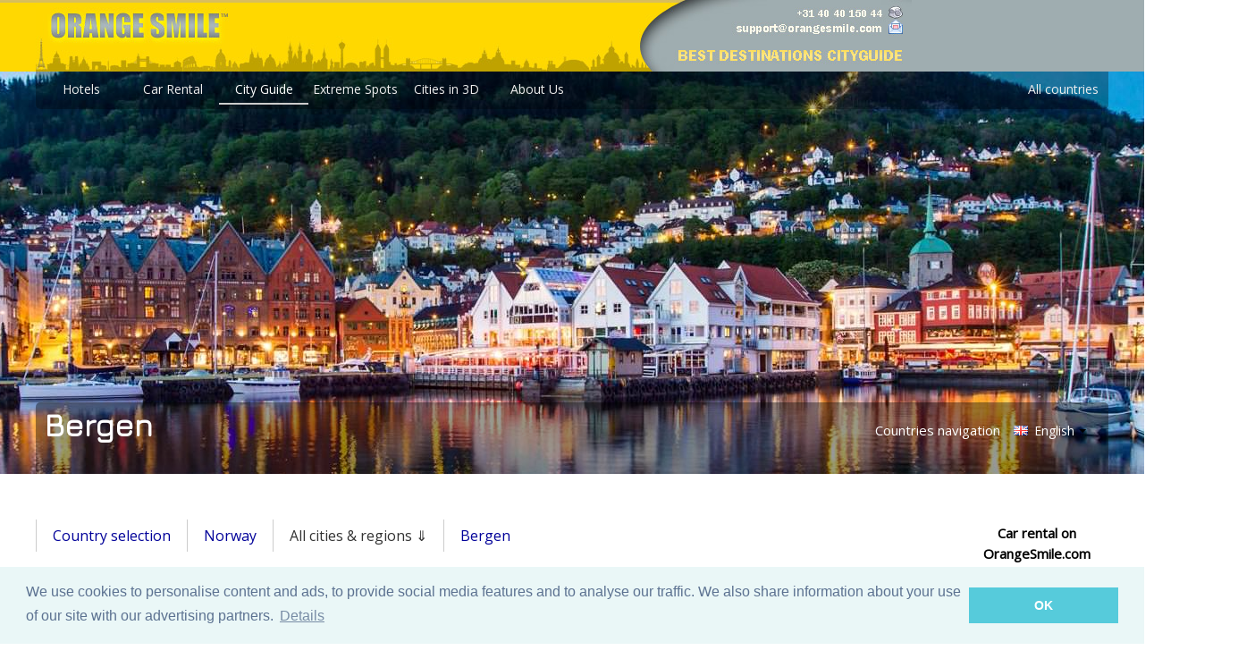

--- FILE ---
content_type: text/html; charset=UTF-8
request_url: https://www.orangesmile.com/travelguide/bergen/traditions--252873.htm
body_size: 16399
content:
<!DOCTYPE html>
<html lang='en'>
<head>
	<meta charset='utf-8'>
	<meta http-equiv='content-language' content='en' />
	  
	  <title>Traditions, Festivals &amp; Events in Bergen | Habits, Mentality and Lifestyle of Locals</title>
	  
	  <meta name='description' content="Authentic colors of fascinating Bergen - traditions, mentality and way of living. Guide to the local festivals, cultural events and festivities. Discover the unique traditions, interesting habits and behaviour of Bergen residents, attitude to the world and to tourists in Norway. Comprehensive travel guide - Bergen on OrangeSmile.com" />
	  
	  <meta name='keywords' content="Bergen, Norway, Traditions, lifestyle, residents, festivals, events, habits, lifestyle, tourists, mentality, festivities, tourism, guide, tour, cityguide" />
	  
	<link rel='alternate' media='only screen and (max-width: 640px)' href='https://m.orangesmile.com/travelguide/bergen/traditions--252873.htm' />
	<link rel='canonical' href='https://www.orangesmile.com/travelguide/bergen/traditions--252873.htm' />
	
	<link rel='stylesheet' type='text/css' href='//fonts.googleapis.com/css?family=Open+Sans|Average|Courgette|Jura' />
	<link rel='stylesheet' type='text/css' href='../css/style_2017.css' />
	<link rel='stylesheet' type='text/css' href='//www.orangesmile.com/tmp/lightbox2/src/css/lightbox.css' />
	<link rel='stylesheet' type='text/css' href='//www.orangesmile.com/tmp/lang-switcher/css/polyglot-language-switcher-3.css' /> 
	
	<link rel='stylesheet' type='text/css' href='//www.orangesmile.com/js/wowslider/city_full_900_500_90_synch_carousel_effect/engine1/style.css' />
	<link rel='stylesheet' type='text/css' href='//www.orangesmile.com/js/wowslider/style_long.css' />
	
	<style>
.wall { 
	background: url(//www.orangesmile.com/img/top_generic_fullscr.jpg) repeat-x center top, url(//www.orangesmile.com/common/img_panorama_1920/no-bergen.jpg) no-repeat center 80px, url(//www.orangesmile.com/img/gray_stripe_background.jpg) repeat-x center 80px;   
	filter: progid:DXImageTransform.Microsoft.AlphaImageLoader(src='.//www.orangesmile.com/common/img_panorama_1920/no-bergen.jpg', sizingMethod='scale');
	background-attachment: scroll; 
}	
	</style>
	
	
<style type='text/css'>
  	#ui-datepicker-div{
		display:none;
	}
</style>

<script src='//www.orangesmile.com/js/lazysizes.min.js' async></script>
 
	
</head>

<body class='wall' onload='retrieveCookie()' > 
	
	<div id='wrap'>
		
		
		<div id='header-section'>
          	<a href='//www.orangesmile.com/travelguide/'><img id='header-background-right' width='650' height='80' src='//www.orangesmile.com/img/top_generic_2011.jpg' alt='OrangeSmile Tours'/></a>		
          	<a href='//www.orangesmile.com/travelguide/'><img id='header-background-right' width='330' height='80' src='//www.orangesmile.com/img/top_local_guide_en_2011.jpg' alt='Best destinations around the world - Travel Guide'/></a>
		</div>
		
		<div id='menu'>
			<ul>
				<li><a href='https://www.orangesmile.com/'>Hotels</a></li>
				<li><a href='https://www.orangesmile.com/carrental/'>Car Rental</a></li>		
				<li><a href='https://www.orangesmile.com/travelguide/' class='selected'>City Guide</a></li>
				<li><a href='https://www.orangesmile.com/extreme/en/'>Extreme Spots</a></li>
				<li><a href='https://www.orangesmile.com/flyover/en/'>Cities in 3D</a></li>
				<li><a href='https://www.orangesmile.com/booking/en/about_us.htm'>About Us</a></li> 
				
				<li style='float:right'><a href='https://www.orangesmile.com/travelguide/country_navigation.htm'>All countries</a></li> 
			</ul>
		</div>
		<div class='cl-b'></div> 
		
		
		<div class='on-panorama'>
			<div class='title'>Bergen</div>
			<div class='links'>				
				<a href='../country_navigation.htm' class='link'>Countries navigation</a>				
				<div class='langs'>
					<div class='polyglot-language-switcher' data-grid-columns='1' data-anim-effect='slide' data-open-mode='click'> 
						<ul style='display:none'>
	
							<li><a href='index.htm' title='English (UK)' data-lang-id='en_UK' class='pls-selected-locale'><img src='//www.orangesmile.com/tmp/lang-switcher/images/flags/gb.png' alt='English'> English</a></li>
							<li><a href='//www.orangesmile.com/destinations/bergen/index.htm' title='Russian' data-lang-id='ru_RU' ><img src='//www.orangesmile.com/tmp/lang-switcher/images/flags/ru.png' alt='Russian'> Russian</a></li>
							<li><a href='//www.orangesmile.com/bestemmingen/bergen/index.htm' title='Dutch' data-lang-id='nl_NL' ><img src='//www.orangesmile.com/tmp/lang-switcher/images/flags/nl.png' alt='Netherlands'> Dutch</a></li>
							<li><a href='//www.orangesmile.com/reiseinfos/bergen/index.htm' title='German' data-lang-id='de_DE' ><img src='//www.orangesmile.com/tmp/lang-switcher/images/flags/de.png' alt='German'> German</a></li>
							<li><a href='//www.orangesmile.com/guia-turistica/bergen/index.htm' title='Spanish' data-lang-id='es_ES' ><img src='//www.orangesmile.com/tmp/lang-switcher/images/flags/es.png' alt='Spanish'> Spanish</a></li>
							<li><a href='//www.orangesmile.com/guide-touristique/bergen/index.htm' title='French' data-lang-id='fr_FR' ><img src='//www.orangesmile.com/tmp/lang-switcher/images/flags/fr.png' alt='French'> French</a></li>
							<li><a href='//www.orangesmile.com/gezirehberi/bergen/index.htm' title='Türkçe' data-lang-id='tr_TR'><img src='//www.orangesmile.com/tmp/lang-switcher/images/flags/tr.png' alt='Türkçe'> Türkçe</a></li>						
						</ul>
					</div>
				</div>
				<div class='cl-b'></div>				
			</div>
			<div class='cl-b'></div>
		</div>
	
		
		
		
		<div class='main'>
		
			<div id='contentwrapper'>
				
				<div id='horizontal_nav'>
					<ul>
						<li>
							<a href='../country_navigation.htm'>Country selection</a>
						</li>
						<li>
							<a href='../norway/index.htm'>Norway</a>						
						</li>
						<li>
							All cities &amp; regions &dArr;
							<ul>
								
								<li><a href='https://www.orangesmile.com/travelguide/alesund/index.htm'>Alesund</a></li>
								<li><a href='https://www.orangesmile.com/travelguide/bergen/index.htm'>Bergen</a></li>
								<li><a href='https://www.orangesmile.com/travelguide/larvik/index.htm'>Larvik</a></li>
								<li><a href='https://www.orangesmile.com/travelguide/lillehammer/index.htm'>Lillehammer</a></li>
								<li><a href='https://www.orangesmile.com/travelguide/molde/index.htm'>Molde</a></li>
								<li><a href='https://www.orangesmile.com/travelguide/oslo/index.htm'>Oslo</a></li>
								<li><a href='https://www.orangesmile.com/travelguide/tromso/index.htm'>Tromso</a></li>
								<li><a href='https://www.orangesmile.com/travelguide/trondheim/index.htm'>Trondheim</a></li>							</ul>
						</li>
						<li>
							<a href='index.htm'>Bergen</a>
						</li>
					</ul>
				</div>
				<div class='cl-b'></div>
	
				
				<div id='contentcolumn' align='justify'>
					
					<div class='left-menu-container'>
						<div class='navigation'>
						  <ul>
						  	
							<li><a href='index.htm'><img src='../../img/2017/icon_guide_32.png' class='lmenu-icon' /><span class='lmenu-text'>Guide to Bergen</span></a>
							
														
							
								<li><a href='familychildren--252873.htm'><img src='../../img/2017/icon_family_32.png' class='lmenu-icon' /><span class='lmenu-text'>Family trip with kids</span></a></li>
							
								<li><a href='exclusive--252873.htm'><img src='../../img/2017/icon_backpack_32.png' class='lmenu-icon' /><span class='lmenu-text'>Unusual weekend</span></a></li>
							
							 							
							
								<li><a href='culture--252873.htm'><img src='../../img/2017/icon_culture_32.png' class='lmenu-icon' /><span class='lmenu-text'>Culture: sights to visit</span></a></li>
							
								<li><a href='attractions--252873.htm'><img src='../../img/2017/icon_attractions_32.png' class='lmenu-icon' /><span class='lmenu-text'>Attractions &amp; nightlife</span></a></li>
							
								<li><a href='cuisine--252873.htm'><img src='../../img/2017/icon_kitchen_32.png' class='lmenu-icon' /><span class='lmenu-text'>Cuisine &amp; restaurants</span></a></li>
							
								<li><a href='traditions--252873.htm'><img src='../../img/2017/icon_costume_32.png' class='lmenu-icon' /><span class='lmenu-text'>Traditions &amp; lifestyle</span></a></li> 
							
							<li class='has-sub'><img src='../../img/2017/icon_3Dhotel_32.png' class='lmenu-icon' /><span class='lmenu-text'>Where to stay?</span>
							  <ul>
								<li><a href='stylishhotels--252873.htm'><span class='lmenu-text'>Stylish design-hotels</span></a></li>
								<li><a href='historyhotels--252873.htm'><span class='lmenu-text'>Hotels with history</span></a></li>
								<li><a href='luxhotels--252873.htm'><span class='lmenu-text'>Luxury accommodation</span></a></li>
								<li><a href='romantichotels--252873.htm'><span class='lmenu-text'>Romantic hotels</span></a></li>
							  </ul>
							</li>							
							
								<li><a href='shopping--252873.htm'><img src='../../img/2017/icon_shopping_32.png' class='lmenu-icon' /><span class='lmenu-text'>Shopping in Bergen</span></a></li>
							
								<li><a href='advices--252873.htm'><img src='../../img/2017/icon_advices_32.png' class='lmenu-icon' /><span class='lmenu-text'>Tips for tourists</span></a></li>
							
								<li><a href='weather-forecast.htm'><img src='../../img/2017/icon_thermometer_32.png' class='lmenu-icon' /><span class='lmenu-text'>Weather forecast</span></a></li>
							
								<li><a href='photo-gallery.htm'><img src='../../img/2017/icon_photocamera_32.png' class='lmenu-icon' /><span class='lmenu-text'>Photo gallery</span></a></li>
							
							
								<li><a href='high-resolution-maps.htm'><img src='../../img/2017/icon_map_32.png' class='lmenu-icon' /><span class='lmenu-text'>Maps of Bergen</span></a></li>
							
								<li><a href='interactive-map.htm'><img src='../../img/2017/icon_earthhands_32.png' class='lmenu-icon' /><span class='lmenu-text'>Interactive map</span></a></li>
							
							
								<li><a href='tram-map.htm'><img src='../../img/2017/icon_tram2_32.png' class='lmenu-icon' /><span class='lmenu-text'>Tram map</span></a></li>
							
								<li class='has-sub'><img src='../../img/2017/icon_roomkeys_32.png' class='lmenu-icon' /><span class='lmenu-text'>Check hotel prices</span>
									<ul>
										<li><a href='//www.orangesmile.com/booking/en/norway/bergen.htm'><span class='lmenu-text'>Hotels in Bergen</span></a></li>
										<li><a href='//www.orangesmile.com/booking/en/norway/bergen-apartments.htm'><span class='lmenu-text'>Apartments</span></a></li>
										<li><a href='//www.orangesmile.com/booking/en/norway/bergen-hostels.htm'><span class='lmenu-text'>Hostels</span></a></li>
										<li><a href='//www.orangesmile.com/booking/en/norway/bergen-guesthouses.htm'><span class='lmenu-text'>Guest houses</span></a></li>
										<li><a href='//www.orangesmile.com/booking/en/norway/bergen-family-hotels.htm'><span class='lmenu-text'>Family rooms</span></a></li>
										<li><a href='//www.orangesmile.com/booking/en/norway/bergen-hotels-budget.htm'><span class='lmenu-text'>Budget hotels</span></a></li>
										<li><a href='//www.orangesmile.com/booking/en/norway/bergen-hotels-luxury.htm'><span class='lmenu-text'>Luxurious hotels</span></a></li>
										<li><a href='//www.orangesmile.com/booking/en/norway/bergen-bed-and-breakfast.htm'><span class='lmenu-text'>Bed &amp; Breakfast</span></a></li>
									</ul>
								</li>
							
								<li><a href='//www.orangesmile.com/carrental/norway/bergen_hire.htm'><img src='../../img/2017/icon_carrental_32.png' class='lmenu-icon' /><span class='lmenu-text'>Car rental</span></a></li>
							
								<li><a href='//www.orangesmile.com/carrental/norway/bergen_limousine.htm'><img src='../../img/2017/icon_carrental_32.png' class='lmenu-icon' /><span class='lmenu-text'>Limousines</span></a></li>
						  </ul>
						</div> <!-- end navigation -->
						
						
						
						<div class='hotel-search'>
							<b>Hotel search in Bergen</b>
							<form name='frm' action='https://booking.com/searchresults.html' method='get'>
			
							<div class='search-form'>
								<div class='search-box'>
									<div class='search-main-form'>
										
										
										<input type='hidden' name='error_url' value='http://bookings.orangesmile.com/city/no/bergen.en.html?' /> 
										<input type='hidden' name='aid' value='7907948' />
										<input type='hidden' name='lang' value='en' />
										 
										<input type='hidden' name='city' id='destination_id' value='-252873' />
										<input name='ssai' value='1' type='hidden'>
										<input name='ssre' value='1' type='hidden'>    
										<input type='hidden' name='si' value='ai,co,ci,re' />
						
										<div> 
										   <div style='float:left'> 
												<div class='forms-header' id='letterpress'>Destination / Hotel</div>	
												<input type='text' class='input-text' name='hookup' id='cityname' value='Bergen' onChange='updateCitySearchFields()'/>									
												<br/>
												<br/>
											</div>			
											<div style='clear:both'></div>              
										</div>
		
										
										<div> 							
											<div class='forms-header' id='letterpress'>Select your dates</div>			
											<div style='margin-bottom:7px'>
												<input type='text' value='yyyy-mm-dd' id='checkin' class='input-text'  name='checkin' size='12'/>
											</div>
											<div>
												<input type='text' value='yyyy-mm-dd' id='checkout' class='input-text' name='checkout' size='12'/>
											</div>									
										</div> 
					
										<br/>
										<input class='search-button button blue' type='submit' value='SEARCH HOTELS' />
									</div>
								</div>		
							</div>
							</form>
						</div> <!-- end hotel-search -->
					</div> <!-- end left-menu-container -->		
	 		
	
					<div class='top-article'>
						<h1 align='center'>Colors of Bergen - traditions, festivals, mentality and lifestyle</h1>
	
						<div class='par-article'>
							<a href='photo-gallery.htm#55' target='_blank'><img src='../../common/img_cities_w300/bergen--252873-1.jpg' class='frame-shadow-rest-img left_photo' align='left' alt='Bergen HDR' title='Bergen HDR'/></a>
							Local residents are distinguished by very calm and balanced character. They are very patient and reasonable, and so they can even seem to be a bit slow to some visitors. The locals remain calm even in the most difficult situations, and for them it&#8217;s not common to raise voice even during quarrels. Honesty is a striking feature of the national character. Sellers in the local stores will never impose an unnecessary item to a buyer and will honestly say their opinion if some item doesn&#8217;t fit a potential buyer. Waiters in restaurants and cafes patiently tell their visitors about the peculiarities of all dishes they have and will surely advise the most delicious one. Bergen residents are very fond of traveling. This concerns people of absolutely all ages. Caring parents will certainly take children to a trip together with them, and retired people usually devote the biggest part of their free time to travelling. Probably, because of this fact the locals are very tolerant to visitors and are always ready to help them in case of trouble. <!--par end--><!--par end--> 
						</div>
				
						<div class='par-article'>
							
								<div align='left' class='outer-digest'>
									<div class='digest-header'>
										<a href='exclusive--252873.htm' target='_blank' class='noline'>Extraordinary weekend in Bergen - unusual places, services and attractions for travel gourmet</a>
									</div>
									<div class='small-text-city'>								
										 &hellip; <a href='exclusive--252873.htm' target='_blank' class='noline'><img src='../../img/2017/icon_next_16.png' class='lmenu-icon'/> Open</a>
									</div>
								</div>	
							 It should be also noted that the locals have great reverence and respect for older people. Even "informal" youth treats elderly people with respect, surprising many foreign visitors. You can talk to absolutely any subject with residents of Bergen. The only thing to remember during a conversation is not to show any disrespect for the royal family. Any awkward or ironic word can seriously offend the local residents. When local people meet each other, they usually greet by shaking hands. However, it needs to be mentioned that strong handshake is not accepted. Hugs are allowed between close friends or relatives only. <!--par end--><!--par end-->  
						</div>
				
						<div class='par-article'>
							<div align='left' class='outer-digest-graphics'>
								<script async src="//pagead2.googlesyndication.com/pagead/js/adsbygoogle.js"></script>
<!-- Digest graphics top 300x250 -->
<ins class="adsbygoogle"
     style="display:inline-block;width:300px;height:250px"
     data-ad-client="ca-pub-4850650950864871"
     data-ad-slot="2828978270"></ins>
<script>
(adsbygoogle = window.adsbygoogle || []).push({});
</script>							</div>
							 Residents of Bergen celebrate a large number of interesting national holidays. Independence Day, which is celebrated on May 17, is one of the most popular ones. On this day all main squares of the city host large festivals, theater performances and concerts. You can see cozy open-air cafes right in any step. Guests are offered to try various sweets and ice cream, but children are usually more attracted to colorful toy stores. According to one of the city&#8217;s old traditions high pillars are set on the main square. Numerous toys and souvenirs are tied to the top of these pillars. Anyone can climb up the pillar and choose a prize. During the whole day Bergen is full of colorful parades and processions. On this day the locals usually dress up in national costumes and have fun until late evening. Copyright www.orangesmile.com  
						</div>
				
						<div class='par-article'>
							
								<div align='left' class='outer-digest'>
									<div class='digest-header'>
										<a href='stylishhotels--252873.htm' target='_blank' class='noline'>Bergen design-hotels for stylish travellers</a>
									</div>
									<div class='small-text-city'>								
										One of the most stylish aparthotels of Bergen, InCity Hotel & Apartments, is situated close to the National Theatre. The rooms are elegantly furnished with dark wood pieces. Drapery of &hellip; <a href='stylishhotels--252873.htm' target='_blank' class='noline'><img src='../../img/2017/icon_next_16.png' class='lmenu-icon'/> Open</a>
									</div>
								</div>	
							The most famous festival in the homeland of Edvard Grieg, without any exaggeration, is Bergen International Festival. This is a colorful combination of music, ballet, opera and theatrical art, dances and performances brought together. All this forms an exciting show  -  everyone will find an entertainment to his/her liking here. The festival begins in late May and lasts until early June in various locations in Bergen (there are about 50 venues). Another equally popular festival is called Bergenfest. It is an open-air event taking place in the middle of June in Bergenhus Festning. Everyone can choose a genre to taste, including country, pop, rock, and blues music.  <!--par end--><!--par end-->  
						</div>
				
						<div class='par-article'>
							<a href='photo-gallery.htm#54' target='_blank'><img data-src='../../common/img_cities_w300/bergen--252873-0.jpg' class='frame-shadow-img left_photo lazyload' align='left' alt='Brick by brick' title='Brick by brick'/></a>
							  Bergen couldn't be called a major Norwegian city without a true metal festival. The event is known as Beyond the Gates. The venue is USF Verftet, and the date is the end of August. This is one of the largest festivals of its kind in Norway. In late May, the city hosts renowned jazz musicians as part of Nightjazz Festival. The venue is the same - USF Verftet. Here you can listen to both classical jazz and its modern variations as well as related subgenres.  <!--par end--><!--par end--> 
						</div>
				
						<div class='par-article'>
							
								<div align='left' class='outer-digest'>
									<div class='digest-header'>
										<a href='luxhotels--252873.htm' target='_blank' class='noline'>Top places to stay in Bergen - most luxurious hotels</a>
									</div>
									<div class='small-text-city'>								
										Henneby Apartments deserve to be mentioned among the most charming hotels of Bergen. This accommodation place is located within walking distance from the fish market and numerous historical &hellip; <a href='luxhotels--252873.htm' target='_blank' class='noline'><img src='../../img/2017/icon_next_16.png' class='lmenu-icon'/> Open</a>
									</div>
								</div>	
							  Immediately after the jazz festival, it's time to attend Eggstock. It is a 3-day festival that gives life to many new talented performers. The event is of a competitive nature: according to its results, the best musicians sign a contract with a recording studio. Those who like experiments, including musical ones, are welcome at Borealis Festival. This is a triumph of experimental music, the event takes place in early March in art galleries and concert halls. The entertainment program, besides music, includes art installations and film screenings.  <!--par end--><!--par end-->  
						</div>
				
						<div class='par-article'>
							<a href='photo-gallery.htm#53' target='_blank'><img data-src='../../common/img_cities_w300/bergen--252873-8.jpg' class='frame-shadow-img left_photo lazyload' align='left' alt='Bergen Town Square' title='Bergen Town Square'/></a>
							  Another interesting local festival is MusicaNord. It lasts two months, beginning in late June and ending at the end of August. The event is held in honor of the most famous native of the city - Edward Grieg. As participants, the festival taking place in Korskirken is attended by eminent and talented musicians and orchestras. In early September, Håkonshallen becomes a venue for another classical music festival. We are talking about International Edvard Grieg Piano Competition, a victory in which opens doors into the new world for a novice pianist. The final concert takes place in Bergen Filharmoniske Orkester.  <!--par end--><!--par end--> 
						</div>
				
						<div class='par-article'>
							
								<div align='left' class='outer-digest'>
									<div class='digest-header'>
										<a href='historyhotels--252873.htm' target='_blank' class='noline'>Old hotels keeping the history of Bergen</a>
									</div>
									<div class='small-text-city'>								
										Bergen has plenty of fantastic accommodation places with historic setting. Det Hanseatiske Hotel lies in the heart of the city. It is located in a renovated 16th-century building. Pristine &hellip; <a href='historyhotels--252873.htm' target='_blank' class='noline'><img src='../../img/2017/icon_next_16.png' class='lmenu-icon'/> Open</a>
									</div>
								</div>	
							  In mid-September, the city of Bergen also known as "The Gateway to the Fjords of Norway" gathers many cosplayers and comic-book fans. The festival, as part of which people dress up like their favorite characters, is called Raptus, and it is held in Folkets hus. Of course, it can not do without famous writers and illustrators as festival participants answering the questions of visitors. Every shopper dreams of visiting Bergen in early June. The matter is that at this time the traditional Market Day begins. The festival includes spectacular boat shows, exhibitions, competitions, and parties. At the fair, you'll find lots of hand-made products and traditional foods.  <!--par end--><!--par end-->  
						</div>
				
						<div class='par-article'>
							<a href='photo-gallery.htm#52' target='_blank'><img data-src='../../common/img_cities_w300/bergen--252873-7.jpg' class='frame-shadow-img left_photo lazyload' align='left' alt='Bergen' title='Bergen'/></a>
							  At the same time, Bergen Matfestival is ready to please all gourmets. The event is held in late August in Bergenhus Festning and its entertainment show includes holding the semi-finals of Det Norske Måltid, a culinary contest of the best chefs of Norway, as well as tasting local specialties. A special program is prepared for children, so they will not be bored either. Along with this event, there is a beer festival where you can taste the best beers by more than 45 beer companies of the country of fjords and trolls.  <!--par end--><!--par end--> 
						</div>
				
						<div class='par-article'>
							
								<div align='left' class='outer-digest'>
									<div class='digest-header'>
										<a href='romantichotels--252873.htm' target='_blank' class='noline'>Best hotel choice for romantic escape, wedding or honeymoon in Bergen</a>
									</div>
									<div class='small-text-city'>								
										Couples who choose this Northern city for a romantic holiday should pay attention to Radisson Blu Royal Hotel, Bergen. This residence offers luxurious rooms with panoramic views of &hellip; <a href='romantichotels--252873.htm' target='_blank' class='noline'><img src='../../img/2017/icon_next_16.png' class='lmenu-icon'/> Open</a>
									</div>
								</div>	
							  Bergen is also known as a city with deep fishing traditions where you can find a kind of legend of the seas - Statsraad Lehmkuhl, the largest and oldest sailing ship in the country of the fjords (built in 1914). And at the end of June, the audience observes how the "beauty" descends on the water goes in full sail. The spectacle is absolutely extraordinary. Fjordsteam held at the beginning of August in the central streets of Bergen every 3 years invites everyone to participate in musical and dance performances and look at some ancient ships and sailboats. The event is very colorful, and it's definitely worth a visit.<!--par end--><!--par end--> <a href='culture--252873.htm'><img src='../../img/2017/icon_next_24.png' class='lmenu-icon' title='Further'/></a> 
						</div>
				
						<div class='copyright-full'>
							This guide to traditions and festivals in Bergen is protected by the copyright law. You can re-publish this content with mandatory attribution: direct and active hyperlink to <a href='//www.orangesmile.com' class='noline'>www.orangesmile.com</a>.
						</div>
	
						<div align='center' class='slideshow_block'>
							<span class='slideshow_box' >Bergen - guide chapters</span>
							<span class='slideshow_box' title='Top sights, monuments and attractions'><a href='index.htm'>1</a></span>
							<span class='slideshow_box' title='Family holidays - what to visit with your child'><a href='familychildren--252873.htm'>2</a></span>
							<span class='slideshow_box' title='Cuisine, traditional recipes and restaurants'><a href='cuisine--252873.htm'>3</a></span>
							<span class='slideshow_box' title='Traditions, festivals and famous events'><b class='slideshow-selected'>4</b></span>
							<span class='slideshow_box' title='Cultural sights: must-visit places'><a href='culture--252873.htm'>5</a></span>
							<span class='slideshow_box' title='Bergen city break: top entertainment, attractions and active leisure'><a href='attractions--252873.htm'>6</a></span>
							<span class='slideshow_box' title='Tips for visitors - travel ideas, things to obey, to prepare'><a href='advices--252873.htm'>7</a></span>
							<span class='slideshow_box' title='Exotic weekend in Bergen - spend your time off the beaten track'><a href='exclusive--252873.htm'>8</a></span>
							<span class='slideshow_box' title='Most stylish accommodation in the region'><a href='stylishhotels--252873.htm'>9</a></span>
							<span class='slideshow_box' title='Best luxurious places to stay in Bergen'><a href='luxhotels--252873.htm'>10</a></span>
							<span class='slideshow_box' title='Old hotels, revealing the city history'><a href='historyhotels--252873.htm'>11</a></span>
							<span class='slideshow_box' title='Selection of best romantic hotels for couples in love'><a href='romantichotels--252873.htm'>12</a></span>
							<span class='slideshow_box' title='Shopping - main streets, malls boutiques and outlets'><a href='shopping--252873.htm'>13</a></span>
						</div>		
					</div> <!-- end top-article -->
	
		<div align='center' class='excursions'>
			<h2 align='center'>City tours, excursions and tickets in Bergen and surroundings</h2>
			<div data-gyg-partner-id='GA17E8I' data-gyg-number-of-items='4' data-gyg-locale-code='en-US' data-gyg-cmp='EN_main' data-gyg-see-more='true' data-gyg-id='code-example' data-gyg-q='Bergen'  data-gyg-widget='activites' data-gyg-href='https://widget.getyourguide.com/GA17E8I/activities.frame'></div>

			<script async defer src='https://widget.getyourguide.com/v2/widget.js'></script> 
		</div>
		
					<div class='info-block'>
						<div class='info-title'>
							Reference information
						</div>
		
						<div class='info-theme'>
							<div class='info-map-block'>
								<span class='h3-pseudo'>Map of all churches</span>
								<br/>									
								<a href='../../geolocation/en/poi_sightsmap_full.php?singelton=0&country=0&theme=churches&lat=60.3911&lon=5.32472&country=0&di=50&theme_lang=Churches&dest_lang=Bergen' rel='nofollow' class='noline'><img src='../../img/icon_large_map2.jpg' class='map-long'  /></a>
							</div>
							<span class='h3-pseudo'>Cathedrals and basilicas near Bergen</span>
							<br/>
			
							&hearts; &nbsp; Bergen domkirke, Bergen, 0.4 km from the center. 
							<a href='../../geolocation/en/poi_sightsmap_full.php?poi_id=3601&singelton=1&country=0&di=50&theme_lang=Churches&dest_lang=Bergen' rel='nofollow' class='noline'>
								On the map 
								<img src='../../img/icon_map_3.png' title='Show on the map'/>
							</a>
							&nbsp;
							<a href='../../geolocation/en/fotogallery_gs.php?q=Bergen domkirke+Bergen&dest=Bergen&name=Bergen domkirke' rel='nofollow' class='noline'>
								Photo
								<img src='../../img/icon_panorama.png' title='Photogallery of Bergen domkirke'/>									
							</a>
							<br/>
				
						</div> <!-- end info-theme -->
			
						<div class='info-theme'>
							<div class='info-map-block'>
								<span class='h3-pseudo'>Map of all castles</span>
								<br/>									
								<a href='../../geolocation/en/poi_sightsmap_full.php?singelton=0&country=0&theme=castles&lat=60.3911&lon=5.32472&country=0&di=50&theme_lang=Castles&dest_lang=Bergen' rel='nofollow' class='noline'><img src='../../img/icon_large_map2.jpg' class='map-long'  /></a>
							</div>
							<span class='h3-pseudo'>Survived castles around Bergen</span>
							<br/>
			
							&hearts; &nbsp; Castle 'Sverresborg Castle' Bergen, 1 km from the center. 
							<a href='../../geolocation/en/poi_sightsmap_full.php?poi_id=36912&singelton=1&country=0&di=50&theme_lang=Castles&dest_lang=Bergen' rel='nofollow' class='noline'>
								On the map 
								<img src='../../img/icon_map_3.png' title='Show on the map'/>
							</a>
							&nbsp;
							<a href='../../geolocation/en/fotogallery_gs.php?q=Sverresborg Castle+Bergen&dest=Bergen&name=Sverresborg Castle' rel='nofollow' class='noline'>
								Photo
								<img src='../../img/icon_panorama.png' title='Photogallery of Sverresborg Castle'/>									
							</a>
							<br/>
				
							&hearts; &nbsp; Castle 'Damsgård Manor' , 1.5 km from the center. 
							<a href='../../geolocation/en/poi_sightsmap_full.php?poi_id=36910&singelton=1&country=0&di=50&theme_lang=Castles&dest_lang=Bergen' rel='nofollow' class='noline'>
								On the map 
								<img src='../../img/icon_map_3.png' title='Show on the map'/>
							</a>
							&nbsp;
							<a href='../../geolocation/en/fotogallery_gs.php?q=Damsgård Manor+Norway&dest=Norway&name=Damsgård Manor' rel='nofollow' class='noline'>
								Photo
								<img src='../../img/icon_panorama.png' title='Photogallery of Damsgård Manor'/>									
							</a>
							<br/>
				
							&hearts; &nbsp; Castle 'Gamlehaugen' , 5.4 km from the center. 
							<a href='../../geolocation/en/poi_sightsmap_full.php?poi_id=36909&singelton=1&country=0&di=50&theme_lang=Castles&dest_lang=Bergen' rel='nofollow' class='noline'>
								On the map 
								<img src='../../img/icon_map_3.png' title='Show on the map'/>
							</a>
							&nbsp;
							<a href='../../geolocation/en/fotogallery_gs.php?q=Gamlehaugen+Norway&dest=Norway&name=Gamlehaugen' rel='nofollow' class='noline'>
								Photo
								<img src='../../img/icon_panorama.png' title='Photogallery of Gamlehaugen'/>									
							</a>
							<br/>
				
						</div> <!-- end info-theme -->
			
					</div> <!-- end info-block -->
		 
				</div> <!-- end contentcolumn -->
			</div> <!-- end contentwrapper -->
			<div id='rightcolumn'>
		
				<div align='right'>
									</div>
				
				
				<div class='right-block'>
					Car rental on OrangeSmile.com
					<a href='//www.orangesmile.com/carrental/norway/bergen-airport.htm'><img src='../../img/car_rental_tower.jpg' class='car-right-block-img' title='Car rental in Bergen' alt='Rentals in Bergen'/></a>
				</div>
	
				
				<div align='right'>
					<script type="text/javascript"><!--
google_ad_client = "ca-pub-4850650950864871";
/* Tower_graphics_160 */
google_ad_slot = "3210429461";
google_ad_width = 160;
google_ad_height = 600;
//-->
</script>
<script type="text/javascript"
src="//pagead2.googlesyndication.com/pagead/show_ads.js">
</script> 				</div>
				
				
				<div align='right' class='right-column-block'>
					<a href='high-resolution-maps.htm'><img src='../../common/img_city_maps_150/bergen-map-0.jpg' id='picture_right_col' /></a>
					<div align='center' class='right-column-block-text'>				
						<a href='high-resolution-maps.htm' class='noline'>Detailed Bergen maps</a> 
					</div>
				</div>		
		
				<div align='right' class='right-column-block'>
					<a href='tram-map.htm'><img src='../../common/img_tram_maps_150/bergen-map-tram-big.png' id='picture_right_col' /></a>
					<div align='center' class='right-column-block-text'>				
						<a href='tram-map.htm' class='noline'>Tram map of Bergen</a>
					</div>
				</div>		
		
				<div align='right' class='right-column-block'>
					<a href='photo-gallery.htm'><img src='../../img/icon_photogallery.jpg' id='picture_right_col' /></a>
					<div align='center' class='right-column-block-text'>				
						<a href='photo-gallery.htm' class='noline'>Bergen photo gallery</a>
					</div>
				</div>		
		
				
				<div align='right'>
									</div>
				
				﻿	

	  
	  				
			</div> <!-- end rightcolumn -->
	
			<h2 align='center'>Colors of Bergen in photos</h2>
		
			<div id='contentwrapper-slider'>
				<div id='contentcolumn-slider'>				
					
					<div id='wowslider-container1'>
						<div class='ws_images'>
						<ul>
	
							<li><img src='../../common/img_cities_original/bergen--252873-1.jpg' title='Bergen HDR' id='wows1_0' class='wows1_0'/></li>
			
							<li><img src='https://www.orangesmile.com/img/empty.png' title='Sotra Bridge' id='wows1_1' class='wows1_1'/></li>
			
							<li><img src='https://www.orangesmile.com/img/empty.png' title='Bergen' id='wows1_2' class='wows1_2'/></li>
			
							<li><img src='https://www.orangesmile.com/img/empty.png' title='Sandviken, Bergen' id='wows1_3' class='wows1_3'/></li>
			
							<li><img src='https://www.orangesmile.com/img/empty.png' title='Ruin Church in Bergen' id='wows1_4' class='wows1_4'/></li>
			
							<li><img src='https://www.orangesmile.com/img/empty.png' title='Bergen Town Square' id='wows1_5' class='wows1_5'/></li>
			
							<li><img src='https://www.orangesmile.com/img/empty.png' title='Sankt Jakob kirke' id='wows1_6' class='wows1_6'/></li>
			
							<li><img src='https://www.orangesmile.com/img/empty.png' title='Brick by brick' id='wows1_7' class='wows1_7'/></li>
			
							<li><img src='https://www.orangesmile.com/img/empty.png' title='Time to stop working' id='wows1_8' class='wows1_8'/></li>
			
						</ul>
						</div>
						
						<div class='ws_thumbs'>
							<div>
	
							<a href='#wows1_0' title='Bergen HDR'><img src='//cdn77.orangesmile.com/common/img_cities_tooltips_140/bergen--252873-1.jpg' /></a>
		
							<a href='#wows1_1' title='Sotra Bridge'><img src='//cdn77.orangesmile.com/common/img_cities_tooltips_140/bergen--252873-6.jpg' /></a>
		
							<a href='#wows1_2' title='Bergen'><img src='//cdn77.orangesmile.com/common/img_cities_tooltips_140/bergen--252873-7.jpg' /></a>
		
							<a href='#wows1_3' title='Sandviken, Bergen'><img src='//cdn77.orangesmile.com/common/img_cities_tooltips_140/bergen--252873-3.jpg' /></a>
		
							<a href='#wows1_4' title='Ruin Church in Bergen'><img src='//cdn77.orangesmile.com/common/img_cities_tooltips_140/bergen--252873-4.jpg' /></a>
		
							<a href='#wows1_5' title='Bergen Town Square'><img src='//cdn77.orangesmile.com/common/img_cities_tooltips_140/bergen--252873-8.jpg' /></a>
		
							<a href='#wows1_6' title='Sankt Jakob kirke'><img src='//cdn77.orangesmile.com/common/img_cities_tooltips_140/bergen--252873-2.jpg' /></a>
		
							<a href='#wows1_7' title='Brick by brick'><img src='//cdn77.orangesmile.com/common/img_cities_tooltips_140/bergen--252873-0.jpg' /></a>
		
							<a href='#wows1_8' title='Time to stop working'><img src='//cdn77.orangesmile.com/common/img_cities_tooltips_140/bergen--252873-5.jpg' /></a>
		
							</div>
						</div> <!-- ws_thumbs -->
						<div class='ws_shadow'></div>
					</div> <!-- wowslider-container1 -->
						
				</div> <!-- end contentcolumn-slider -->
			</div> <!-- end contentwrapper-slider -->
			<div id='leftcolumn-slider'>
					<script async src='//pagead2.googlesyndication.com/pagead/js/adsbygoogle.js'></script>
					<!-- Bottom_300x600_2016 -->
					<ins class='adsbygoogle'
						 style='display:inline-block;width:300px;height:600px'
						 data-ad-client='ca-pub-4850650950864871'
						 data-ad-slot='3393407878'></ins>
					<script>
					(adsbygoogle = window.adsbygoogle || []).push({});
					</script>
			</div> <!-- end leftcolumn-slider -->
			<div class='cl-b'></div>			
				
<script language='javascript'>		
	var loadPhotos = function()
	{
	
		if (document.getElementById('wows1_0').src == 'https://www.orangesmile.com/img/empty.png') 
		{
			$('.wows1_0').attr('src','https://www.orangesmile.com/common/img_cities_original/bergen--252873-1.jpg');					
		}
		
		if (document.getElementById('wows1_1').src == 'https://www.orangesmile.com/img/empty.png') 
		{
			$('.wows1_1').attr('src','https://www.orangesmile.com/common/img_cities_original/bergen--252873-6.jpg');					
		}
		
		if (document.getElementById('wows1_2').src == 'https://www.orangesmile.com/img/empty.png') 
		{
			$('.wows1_2').attr('src','https://www.orangesmile.com/common/img_cities_original/bergen--252873-7.jpg');					
		}
		
		if (document.getElementById('wows1_3').src == 'https://www.orangesmile.com/img/empty.png') 
		{
			$('.wows1_3').attr('src','https://www.orangesmile.com/common/img_cities_original/bergen--252873-3.jpg');					
		}
		
		if (document.getElementById('wows1_4').src == 'https://www.orangesmile.com/img/empty.png') 
		{
			$('.wows1_4').attr('src','https://www.orangesmile.com/common/img_cities_original/bergen--252873-4.jpg');					
		}
		
		if (document.getElementById('wows1_5').src == 'https://www.orangesmile.com/img/empty.png') 
		{
			$('.wows1_5').attr('src','https://www.orangesmile.com/common/img_cities_original/bergen--252873-8.jpg');					
		}
		
		if (document.getElementById('wows1_6').src == 'https://www.orangesmile.com/img/empty.png') 
		{
			$('.wows1_6').attr('src','https://www.orangesmile.com/common/img_cities_original/bergen--252873-2.jpg');					
		}
		
		if (document.getElementById('wows1_7').src == 'https://www.orangesmile.com/img/empty.png') 
		{
			$('.wows1_7').attr('src','https://www.orangesmile.com/common/img_cities_original/bergen--252873-0.jpg');					
		}
		
		if (document.getElementById('wows1_8').src == 'https://www.orangesmile.com/img/empty.png') 
		{
			$('.wows1_8').attr('src','https://www.orangesmile.com/common/img_cities_original/bergen--252873-5.jpg');					
		}
		
	}
</script>
	
		
			<div class='bottom-fullwidth wide-map-block' align='center'>
			
				<h2 align='center'>Search for popular touristic sites on Bergen map</h2>
				
				
		<div class='wide-map-block-around-table'>		
		<table>
		<tr>
			<td>
				<form name='frm' method='post' action='../../geolocation/en/sightsmap_full.php'> 
				<a name='search'></a>
				<div align='center' class='wide-map-block-inside-table'>
			
					<div align='left' class='wide-map-block-intern'>
						<table>
							<tr class='forms-header' style='margin-bottom:0;'>
								<td>
									Address/Sight name
								</td>
								<td>
									City/Region
								</td>
								<td>
									Country
								</td>
								<td>
									Within radius, km
								</td>
							</tr>
							<tr>
								<td>
									<input type='text' name='Address' value='' size='16' onChange='cleanHiddenFields()'>
								</td>
								<td>
									<input type='text' name='City' value='Bergen' size='14' onChange='cleanHiddenFields()'>
								</td>
								<td>
									<input type='text' name='Country' value='Norway' size='12' onChange='cleanHiddenFields()'>
								</td>
								<td>
									<input type='text' name='Distance' value='8' checked size='12'> 
								</td>
							</tr>			
						</table>
						<div>
							<div class='forms-header' style='margin-top:5px'>
								&nbsp;Types of touristic objects to search for
							</div>
							<div style='float:left; margin:2px; width:24%;'>
								<div class='search_options'>
									<b>Hotels &amp; Car rental</b>
									<br/>
									<input type='checkbox' name='supertypes[]' value='35'  />Carhire locations<br />
									<div style='float:left'>
										<img src='https://www.orangesmile.com/img/map_wordhotels_en.jpg'  />
									</div>
									<div style='float:left'>
									<input type='checkbox' name='supertypes[]' value='370'  />0 star<br />
									<input type='checkbox' name='supertypes[]' value='371'  />1 star<br />
									<input type='checkbox' name='supertypes[]' value='372'  />2 stars<br />
									<input type='checkbox' name='supertypes[]' value='373'  />3 stars<br />
									<input type='checkbox' name='supertypes[]' value='374'  />4 stars<br />
									<input type='checkbox' name='supertypes[]' value='375'  />5 stars<br />
									</div>
									<div style='clear:both'></div>
								</div>
							</div>
							<div style='float:left; margin:2px; width:24%;'>
								<div class='search_options'>
									<b>Touristic places</b>
									<br/>
									<input type='checkbox' name='supertypes[]' value='7'  />Art galleries<br />
									<input type='checkbox' name='supertypes[]' value='8' checked />Churches/Temples<br />	
									<input type='checkbox' name='supertypes[]' value='10' />Museums<br />	
									<input type='checkbox' name='supertypes[]' value='4' />Castles/Palaces<br />
									<input type='checkbox' name='supertypes[]' value='2'  />Monuments<br />
									<input type='checkbox' name='supertypes[]' value='5' checked  />Touristic areas<br />
									<input type='checkbox' name='supertypes[]' value='1' checked  />Sightseeings<br />									
								</div>
							</div>
							<div style='float:left; margin:2px; width:24%;'>
								<div class='search_options'>
									<b>Attractions</b>
									<br/>
									<input type='checkbox' name='supertypes[]' value='6'  />Attraction parks<br />
									<input type='checkbox' name='supertypes[]' value='13'  />Casino<br />	
									<input type='checkbox' name='supertypes[]' value='3'  />Theaters/Cinema<br />	
									<input type='checkbox' name='supertypes[]' value='21'  />Disco/Clubs<br />	
									<input type='checkbox' name='supertypes[]' value='12' checked />Parks<br />	
									<input type='checkbox' name='supertypes[]' value='11'  />Zoo<br />	
									<input type='checkbox' name='supertypes[]' value='86'  />Aqua parks<br />
								</div>
							</div>							
							<div style='float:left; margin:2px; width:24%;'>
								<div class='search_options'>
									<b>Transport</b>
									<br/>
									<input type='checkbox' name='supertypes[]' value='26'  />Airports<br />									
									<input type='checkbox' name='supertypes[]' value='28' />Train stations<br />
									<input type='checkbox' name='supertypes[]' value='29'  />Bus stations<br />
									<input type='checkbox' name='supertypes[]' value='27'  />Metro<br />	
									<input type='checkbox' name='supertypes[]' value='33'  />Parkings<br />								
									<input type='checkbox' name='supertypes[]' value='34'  />Fuel stations<br />
									<input type='checkbox' name='supertypes[]' value='30'  />Ports/Ferries<br />
								</div>
							</div>	
							<div style='clear:both'></div>
							<div style='float:left; margin:2px; width:24%;'>
								<div class='search_options'>
									<div class='icon_open'>
										<a href='javascript:void(0);showBlock("category_4");'><img src='../../img/icon_down_16.png'  alt='Open the list of object types' title='Open the list of object types'/></a>
									</div>
									<div class='option_header'>
										<b>Health/Sport</b>
									</div>
									<div style='clear:both'></div>	
									<div id='category_4' style='display:none; visibility:hidden;'>
										<input type='checkbox' name='supertypes[]' value='22'  />Fitness centers<br />
										<input type='checkbox' name='supertypes[]' value='14'  />Bowling<br />
										<input type='checkbox' name='supertypes[]' value='43'  />Spa<br />	
										<input type='checkbox' name='supertypes[]' value='39'  />Golf<br />	
										<input type='checkbox' name='supertypes[]' value='19'  />Stadiums<br />	
										<input type='checkbox' name='supertypes[]' value='40'  />Ski lifts<br />	
										
									</div>
								</div>
							</div>
							<div style='float:left; margin:2px; width:24%;'>
								<div class='search_options'>
									<div class='icon_open'>
										<a href='javascript:void(0);showBlock("category_5");'><img src='../../img/icon_down_16.png'  alt='Open the list of object types' title='Open the list of object types'/></a>
									</div>
									<div class='option_header'>
										<b>Food/Money</b>
									</div>
									<div style='clear:both'></div>	
									<div id='category_5' style='display:none; visibility:hidden;'>
										<input type='checkbox' name='supertypes[]' value='53'  />Banks/ATM<br />
										<input type='checkbox' name='supertypes[]' value='23'  />Cafe<br />
										<input type='checkbox' name='supertypes[]' value='24'  />Bars<br />	
										<input type='checkbox' name='supertypes[]' value='25'  />Restaurants<br />
										<input type='checkbox' name='supertypes[]' value='74'  />Bakeries<br />
										<input type='checkbox' name='supertypes[]' value='16'  />Supermarkets<br />
									</div>	
								</div>
							</div>
							<div style='float:left; margin:2px; width:49%;'>
								<div class='search_options'>
									<div class='icon_open'>
										<a href='javascript:void(0);showBlock("category_6");'><img src='../../img/icon_down_16.png'  alt='Open the list of object types' title='Open the list of object types'/></a>
									</div>
									<div class='option_header'>
										<b>Shopping</b>
									</div>
									<div style='clear:both'></div>	
									<div id='category_6' style='display:none; visibility:hidden;'>
										<div style='float:left; width:49%;'>
										<input type='checkbox' name='supertypes[]' value='15'  />Shopping zones<br />	
										<input type='checkbox' name='supertypes[]' value='17'  />Shopping malls<br />
										<input type='checkbox' name='supertypes[]' value='18'  />Department stores<br />
										<input type='checkbox' name='supertypes[]' value='68'  />Jewelry stores<br />
										<input type='checkbox' name='supertypes[]' value='69'  />Liquor stores<br />
										<input type='checkbox' name='supertypes[]' value='67'  />Furniture stores<br />
										</div>
										<div style='float:left; width:49%;'>
										<input type='checkbox' name='supertypes[]' value='65' />Clothing stores<br />
										<input type='checkbox' name='supertypes[]' value='73'  />Shoe stores<br />
										<input type='checkbox' name='supertypes[]' value='66'  />Electronics stores<br />
										<input type='checkbox' name='supertypes[]' value='50'  />Pet stores<br />
										<input type='checkbox' name='supertypes[]' value='64'  />Book stores<br />
										<input type='checkbox' name='supertypes[]' value='63'  />Bicycle stores<br />
										</div>
										<div style='clear:both'></div>	
									</div>	
								</div>
							</div>	
							<div style='clear:both'></div>
							<div style='float:left; margin:2px; width:24%;'>
								<div class='search_options'>
									<div class='icon_open'>
										<a href='javascript:void(0);showBlock("category_7");'><img src='../../img/icon_down_16.png'  alt='Open the list of object types' title='Open the list of object types'/></a>
									</div>
									<div class='option_header'>
										<b>Beauty/Medicine</b>
									</div>
									<div style='clear:both'></div>	
									<div id='category_7' style='display:none; visibility:hidden;'>										
										<input type='checkbox' name='supertypes[]' value='61'  />Beauty salons<br />
										<input type='checkbox' name='supertypes[]' value='62'  />Hair care<br />
										<input type='checkbox' name='supertypes[]' value='48'  />Physiotherapists<br />
										<input type='checkbox' name='supertypes[]' value='45'  />Pharmacy<br />
										<input type='checkbox' name='supertypes[]' value='44'  />Hospitals<br />										
										<input type='checkbox' name='supertypes[]' value='46'  />Dentists<br />										
										<input type='checkbox' name='supertypes[]' value='47'  />Doctors<br />
										<input type='checkbox' name='supertypes[]' value='49'  />Veterinary care<br />
									</div>	
								</div>
							</div>
							<div style='float:left; margin:2px; width:24%;'>
								<div class='search_options'>
									<div class='icon_open'>
										<a href='javascript:void(0);showBlock("category_8");'><img src='../../img/icon_down_16.png'  alt='Open the list of object types' title='Open the list of object types'/></a>
									</div>
									<div class='option_header'>
										<b>City services</b>
									</div>
									<div style='clear:both'></div>	
									<div id='category_8' style='display:none; visibility:hidden;'>										
										<input type='checkbox' name='supertypes[]' value='52'  />Post offices<br />		
										<input type='checkbox' name='supertypes[]' value='51'  />Police<br />	
										<input type='checkbox' name='supertypes[]' value='55'  />City halls<br />
										<input type='checkbox' name='supertypes[]' value='57'  />Embassies<br />
										<input type='checkbox' name='supertypes[]' value='56'  />Court houses<br />
										<input type='checkbox' name='supertypes[]' value='20'  />Expo centers<br />
										<input type='checkbox' name='supertypes[]' value='42'  />Libraries<br />
										<input type='checkbox' name='supertypes[]' value='41'  />Universities<br />
									</div>	
								</div>
							</div>
							<div style='float:left; margin:2px; width:49%;'>
								<div class='search_options'>
									<div class='icon_open'>
										<a href='javascript:void(0);showBlock("category_9");'><img src='../../img/icon_down_16.png'  alt='Open the list of object types' title='Open the list of object types'/></a>
									</div>
									<div class='option_header'>
										<b>Useful services</b>
									</div>
									<div style='clear:both'></div>	
									<div id='category_9' style='display:none; visibility:hidden;'>
										<input type='checkbox' name='supertypes[]' value='60'  />Car wash<br />
										<input type='checkbox' name='supertypes[]' value='36'  />Car repair<br />
										<input type='checkbox' name='supertypes[]' value='59'  />Car dealers<br />
										<input type='checkbox' name='supertypes[]' value='72'  />Movie rentals<br />
										<input type='checkbox' name='supertypes[]' value='92'  />Real estate<br />
										<input type='checkbox' name='supertypes[]' value='75'  />Laundry<br />
										<input type='checkbox' name='supertypes[]' value='87'  />Campgrounds<br />
										<input type='checkbox' name='supertypes[]' value='58'  />Travel agencies<br />
									</div>	
								</div>
							</div>
								
							<div style='clear:both'></div>
							
							<div>
								<div>
									<input type='submit' class='search-button' name='button2' value='Search'>
									<input name='submitted' type='hidden' value='submitted' />
									<input type='hidden' id='lat_post' name='lat_post' value='60.3911'>
									<input type='hidden' id='long_post' name='long_post' value='5.32472'>
									
								</div>
							</div>
						</div>
					</div>
				</div>
				</form>
			</td>
		</tr>
		</table>
		</div>
		
			</div>
	
			
<link rel='stylesheet' href='https://unpkg.com/leaflet@1.3.4/dist/leaflet.css'    integrity='sha512-puBpdR0798OZvTTbP4A8Ix/l+A4dHDD0DGqYW6RQ+9jxkRFclaxxQb/SJAWZfWAkuyeQUytO7+7N4QKrDh+drA=='   crossorigin=''/>
<script src='https://unpkg.com/leaflet@1.3.4/dist/leaflet.js'    integrity='sha512-nMMmRyTVoLYqjP9hrbed9S+FzjZHW5gY1TWCHA5ckwXZBadntCNs8kEqAWdrb9O7rxbCaA4lKTIWjDXZxflOcA=='   crossorigin=''></script>
	
			<div align='center'>
				<div id='mapid_poi' style='width: 100%; height: 600px;' class='top_map_objects' ></div>
				
	<script>
		var mymap_poi = L.map('mapid_poi').setView([60.3911, 5.32472], 11);
	
		L.tileLayer('https://api.mapbox.com/styles/v1/{id}/tiles/{z}/{x}/{y}?access_token={accessToken}', {
			attribution: '© <a href="https://www.mapbox.com/about/maps/">Mapbox</a> © <a href="https://www.openstreetmap.org/copyright">OpenStreetMap</a> <strong><a href="https://www.mapbox.com/map-feedback/" target="_blank">Improve this map</a></strong>',
			tileSize: 512,
			maxZoom: 18,
			zoomOffset: -1,
			id: 'mapbox/streets-v11',
    		accessToken: 'pk.eyJ1IjoibWFwYm94IiwiYSI6ImNpejY4NXVycTA2emYycXBndHRqcmZ3N3gifQ.rJcFIG214AriISLbB6B5aw'
		}).addTo(mymap_poi);
		
		var tinyIcon17 = L.icon({
		iconUrl: '//www.orangesmile.com/img/sights/icon_17.png',	
		iconSize:     [32, 37], 
		iconAnchor:   [16, 37],
		popupAnchor:  [0, -37]
		});
		
		var tinyIcon15 = L.icon({
		iconUrl: '//www.orangesmile.com/img/sights/icon_15.png',	
		iconSize:     [32, 37], 
		iconAnchor:   [16, 37],
		popupAnchor:  [0, -37]
		});
		
		var tinyIcon86 = L.icon({
		iconUrl: '//www.orangesmile.com/img/sights/icon_86.png',	
		iconSize:     [32, 37], 
		iconAnchor:   [16, 37],
		popupAnchor:  [0, -37]
		});
		
		var tinyIcon25 = L.icon({
		iconUrl: '//www.orangesmile.com/img/sights/icon_25.png',	
		iconSize:     [32, 37], 
		iconAnchor:   [16, 37],
		popupAnchor:  [0, -37]
		});
		
		var tinyIcon12 = L.icon({
		iconUrl: '//www.orangesmile.com/img/sights/icon_12.png',	
		iconSize:     [32, 37], 
		iconAnchor:   [16, 37],
		popupAnchor:  [0, -37]
		});
		
		var tinyIcon6 = L.icon({
		iconUrl: '//www.orangesmile.com/img/sights/icon_6.png',	
		iconSize:     [32, 37], 
		iconAnchor:   [16, 37],
		popupAnchor:  [0, -37]
		});
		
		var tinyIcon11 = L.icon({
		iconUrl: '//www.orangesmile.com/img/sights/icon_11.png',	
		iconSize:     [32, 37], 
		iconAnchor:   [16, 37],
		popupAnchor:  [0, -37]
		});
		
		var tinyIcon57 = L.icon({
		iconUrl: '//www.orangesmile.com/img/sights/icon_57.png',	
		iconSize:     [32, 37], 
		iconAnchor:   [16, 37],
		popupAnchor:  [0, -37]
		});
		
		var tinyIcon4 = L.icon({
		iconUrl: '//www.orangesmile.com/img/sights/icon_4.png',	
		iconSize:     [32, 37], 
		iconAnchor:   [16, 37],
		popupAnchor:  [0, -37]
		});
		
		var tinyIcon19 = L.icon({
		iconUrl: '//www.orangesmile.com/img/sights/icon_19.png',	
		iconSize:     [32, 37], 
		iconAnchor:   [16, 37],
		popupAnchor:  [0, -37]
		});
		
		var tinyIcon7 = L.icon({
		iconUrl: '//www.orangesmile.com/img/sights/icon_7.png',	
		iconSize:     [32, 37], 
		iconAnchor:   [16, 37],
		popupAnchor:  [0, -37]
		});
		
		var tinyIcon8 = L.icon({
		iconUrl: '//www.orangesmile.com/img/sights/icon_8.png',	
		iconSize:     [32, 37], 
		iconAnchor:   [16, 37],
		popupAnchor:  [0, -37]
		});
		
		
		L.marker([60.3895, 5.32817], {icon: tinyIcon25}).addTo(mymap_poi).bindPopup("<b>Name</b>: Lysverket <br/><b>Address</b>: Rasmus Meyers Allé 9 Bergen <br/><b>Type</b>: Michelin restaurant <br/> <b>Coordinates</b>: 60.3895, 5.32817  ");
		
		L.marker([60.3939, 5.33051], {icon: tinyIcon8}).addTo(mymap_poi).bindPopup("<b>Name</b>: Bergen domkirke <br/><b>Address</b>:  Bergen <br/><b>Type</b>: churches <br/> <b>Coordinates</b>: 60.3939, 5.33051  ");
		
		L.marker([60.3962, 5.31616], {icon: tinyIcon17}).addTo(mymap_poi).bindPopup("<b>Name</b>:  Strandgaten <br/><b>Address</b>:  Bergen <br/><b>Type</b>: shopping_streets <br/> <b>Coordinates</b>: 60.3962, 5.31616  ");
		
		L.marker([60.4, 5.31854], {icon: tinyIcon4}).addTo(mymap_poi).bindPopup("<b>Name</b>: Sverresborg Castle <br/><b>Address</b>:  Bergen <br/><b>Type</b>: castles <br/> <b>Coordinates</b>: 60.4, 5.31854  ");
		
		L.marker([60.3997, 5.30337], {icon: tinyIcon86}).addTo(mymap_poi).bindPopup("<b>Name</b>: Bergen Aquarium <br/><b>Address</b>:   <br/><b>Type</b>: aquariums <br/> <b>Coordinates</b>: 60.3997, 5.30337  ");
		
		L.marker([60.3833, 5.30205], {icon: tinyIcon4}).addTo(mymap_poi).bindPopup("<b>Name</b>: Damsgård Manor <br/><b>Address</b>:   <br/><b>Type</b>: castles <br/> <b>Coordinates</b>: 60.3833, 5.30205  ");
		
		L.marker([60.3429, 5.33664], {icon: tinyIcon4}).addTo(mymap_poi).bindPopup("<b>Name</b>: Gamlehaugen <br/><b>Address</b>:   <br/><b>Type</b>: castles <br/> <b>Coordinates</b>: 60.3429, 5.33664  ");
		
		L.marker([59.9897, 6.02901], {icon: tinyIcon4}).addTo(mymap_poi).bindPopup("<b>Name</b>: Barony Rosendal <br/><b>Address</b>:   <br/><b>Type</b>: castles <br/> <b>Coordinates</b>: 59.9897, 6.02901  ");
		
		L.marker([60.0149, 6.29791], {icon: tinyIcon12}).addTo(mymap_poi).bindPopup("<b>Name</b>: Folgefonna <br/><b>Address</b>:   <br/><b>Type</b>: parks <br/> <b>Coordinates</b>: 60.0149, 6.29791  ");
		
		
	</script>
	
			</div>
			
			<div class='bottom-fullwidth'>
				<h2 align='center'>Traditions and festivals in cities around Bergen</h2>
			
				<div class='full-module' style='background-image: url(//www.orangesmile.com/common/img_panorama_w980/no-molde.jpg);'>
					<a class='fill-div-with-link' href='../molde/traditions--271139.htm'></a>
					<div class='caption-on-top'>
						<div class='title-inside-caption'>
							<a href='../molde/traditions--271139.htm'>Molde</a>
						</div>
						<div class='text-inside-caption'>
							<a  href='../molde/traditions--271139.htm'>   During the year, a lot of interesting holidays are celebrated in Molde. Some of the favorite holidays here are the New Year and Christmas. Traditionally, the locals start celebrating them later than in other European cities, 24 December, the day before Christmas. This holiday is celebrated to great effect: festive dinner, lush parades, and wonderful gifts.        The main ... Open &raquo;</a>
						</div>
						<div style='clear:both'></div>
					</div>
				</div>
				
				<div class='full-module' style='background-image: url(//www.orangesmile.com/common/img_panorama_w980/no-lillehammer.jpg);'>
					<a class='fill-div-with-link' href='../lillehammer/traditions--268962.htm'></a>
					<div class='caption-on-top'>
						<div class='title-inside-caption'>
							<a href='../lillehammer/traditions--268962.htm'>Lillehammer</a>
						</div>
						<div class='text-inside-caption'>
							<a  href='../lillehammer/traditions--268962.htm'>  Music fans would be interested in visiting the famous sports city in the autumn when the traditional jazz festival DølaJazz is held here. It brings together artists and music lovers from various countries. Originally, the main goal of the music event was to attract attention to novice performers, and now the bulk of its participants are musicians who are just starting to ... Open &raquo;</a>
						</div>
						<div style='clear:both'></div>
					</div>
				</div>
				
				<div class='full-module' style='background-image: url(//www.orangesmile.com/common/img_panorama_w980/no-larvik.jpg);'>
					<a class='fill-div-with-link' href='../larvik/traditions--268222.htm'></a>
					<div class='caption-on-top'>
						<div class='title-inside-caption'>
							<a href='../larvik/traditions--268222.htm'>Larvik</a>
						</div>
						<div class='text-inside-caption'>
							<a  href='../larvik/traditions--268222.htm'>  The smallest residents of the city believe that a goat brings them gifts on the New Year. They put a few ears of wheat in the shoes to appease it, and in the morning they find the desired gifts instead. Goats are considered to be among the most revered animals, they are associated with a beautiful legend.     Hundreds of years ago, King Olaf II found a wounded goat in the ... Open &raquo;</a>
						</div>
						<div style='clear:both'></div>
					</div>
				</div>
				
				<div class='full-module' style='background-image: url(//www.orangesmile.com/common/img_panorama_w980/no-oslo.jpg);'>
					<a class='fill-div-with-link' href='../oslo/traditions--273837.htm'></a>
					<div class='caption-on-top'>
						<div class='title-inside-caption'>
							<a href='../oslo/traditions--273837.htm'>Oslo</a>
						</div>
						<div class='text-inside-caption'>
							<a  href='../oslo/traditions--273837.htm'>The ancient Vikings' city of Oslo is rich not only with natural beauties, but also with numerous traditions, customs, and beliefs. Norwegian society in general - is a set of quiet and hard-working couch potatoes, so the massive celebrations in the capital are rare phenomena. Instead, local people amicably and with pleasure are engaged in all kinds of winter sports. Moreover, ... Open &raquo;</a>
						</div>
						<div style='clear:both'></div>
					</div>
				</div>
				
				<div class='full-module' style='background-image: url(//www.orangesmile.com/common/img_panorama_w980/no-trondheim.jpg);'>
					<a class='fill-div-with-link' href='../trondheim/traditions--284421.htm'></a>
					<div class='caption-on-top'>
						<div class='title-inside-caption'>
							<a href='../trondheim/traditions--284421.htm'>Trondheim</a>
						</div>
						<div class='text-inside-caption'>
							<a  href='../trondheim/traditions--284421.htm'> Citizens still remember their brave and wise king and after thousands of years dedicate this holiday to his memory. King Olaf's remains are enshrined at Nidarosdomen; Norwegians treat king as their patron saint. The festival runs for ten days and embraces lots of events.   Open air concerts, competitions and Medieval-decorated shows are held during holidays. The City Fair is ... Open &raquo;</a>
						</div>
						<div style='clear:both'></div>
					</div>
				</div>
				
				<div class='full-module' style='background-image: url(//www.orangesmile.com/common/img_panorama_w980/dk-alborg.jpg);'>
					<a class='fill-div-with-link' href='../alborg/traditions--2739166.htm'></a>
					<div class='caption-on-top'>
						<div class='title-inside-caption'>
							<a href='../alborg/traditions--2739166.htm'>Alborg</a>
						</div>
						<div class='text-inside-caption'>
							<a  href='../alborg/traditions--2739166.htm'>  Walking through the city streets, one can notice a lot of amazing peculiarities. An unusual local symbol is window mirrors, which can be seen on many houses in the historic district. They are mounted on the outside of the windows and a bit reminiscent of modern car mirrors. Houses of the most senior and wealthy citizens were once located in Aalborg's historic streets. Due to ... Open &raquo;</a>
						</div>
						<div style='clear:both'></div>
					</div>
				</div>
				
				<div class='cl-b'></div>
			</div> <!--end bottom-fullwidth-->
		
			<div class='main-text'>
				<img src='../../img/2017/icon_quoteleft_16.png'/>
				Cityguide on traditions, mentality and lifestyle of people in Bergen. Learn the best periods to visit Bergen to discover its soul - authentic festivals, events and celebrations. We will also reveal the interesting habits, attitude towards the world and to tourists in Bergen.
				<img src='../../img/2017/icon_quoteright_16.png'/>
			</div>
		</div> <!--end main-->		
				
		<!--LiveInternet counter--><!--/LiveInternet-->


		<script type="text/javascript">
		
		  var _gaq = _gaq || [];
		  _gaq.push(['_setAccount', 'UA-526321-1']);
		  _gaq.push(['_trackPageview']);
		  setTimeout("_gaq.push(['_trackEvent', '33_seconds', 'read'])",33000);
		
		  (function() {
			var ga = document.createElement('script'); ga.type = 'text/javascript'; ga.async = true;
			ga.src = ('https:' == document.location.protocol ? 'https://ssl' : 'http://www') + '.google-analytics.com/ga.js';
			var s = document.getElementsByTagName('script')[0]; s.parentNode.insertBefore(ga, s);
		  })();
		
		</script>


		<script src='//ajax.googleapis.com/ajax/libs/jquery/1.9.1/jquery.min.js' type='text/javascript'></script>
		<script src='//ajax.googleapis.com/ajax/libs/jqueryui/1.9.2/jquery-ui.min.js' type='text/javascript'></script>
		<script type='text/javascript' src='//www.orangesmile.com/tmp/jquery_bold/js/jquery.plugins.combined.js'></script>
		<script type='text/javascript' src='//www.orangesmile.com/tmp/lightbox2/src/js/lightbox.js'></script>
		<script type='text/javascript' src='//www.orangesmile.com/travelguide/form.js'></script>
		
		<script type='text/javascript' src='//www.orangesmile.com/js/wowslider/city_full_900_500_90_synch_carousel_effect/engine1/wowslider.js'></script>
		<script type='text/javascript' src='//www.orangesmile.com/js/wowslider/city_full_900_500_90_synch_carousel_effect/engine1/script.js'></script>
		
		<script src='//www.orangesmile.com/tmp/lang-switcher/js/jquery/jquery-polyglot.language.switcher.js' type='text/javascript'></script>
		<script>
			jQuery(document).ready(function ($) {
				$('.polyglot-language-switcher').polyglotLanguageSwitcher()
						.on('popupOpening', function(evt){
							console.log(evt);
						}).on('popupOpened', function(evt){
							console.log(evt);
						}).on('popupClosing', function(evt){
							console.log(evt);
						}).on('popupClosed', function(evt){
							console.log(evt);
						});
			});
			
			$(function(){
				// this will get the full URL at the address bar
				var url = window.location.href; 
			
				// passes on every "a" tag 
				$(".left-menu-container a").each(function() {
						// checks if its the same on the address bar
					if(url == (this.href)) { 
						$(this).closest("li").addClass("active");
					}
				});
			});
		</script>
		
		
		<link rel='stylesheet' type='text/css' href='//cdnjs.cloudflare.com/ajax/libs/cookieconsent2/3.0.3/cookieconsent.min.css' />
		<script src='//cdnjs.cloudflare.com/ajax/libs/cookieconsent2/3.0.3/cookieconsent.min.js'></script>
		<script>
		window.addEventListener('load', function(){
		window.cookieconsent.initialise({
		  'palette': {
			'popup': {
			  'background': '#eaf7f7',
			  'text': '#5c7291'
			},
			'button': {
			  'background': '#56cbdb',
			  'text': '#ffffff'
			}
		  },
		  'content': {
			'message': 'We use cookies to personalise content and ads, to provide social media features and to analyse our traffic. We also share information about your use of our site with our advertising partners. ',
			'dismiss': 'OK',
			'link': 'Details',
			'href': 'https://www.google.com/policies/technologies/cookies/'
		  }
		})});
		</script>		
		<div align='left' class='gray-area'>
			<div align='justify' style='float:left; width:380px; padding-right:80px;'>
				<b>OrangeSmile.com</b> - online travel reservation expert providing reliable car rental and hotel booking services. We feature more than 25.000 destinations with 12.000 rental offices and 200.000 hotels worldwide.
			</div>
			
			
			
			<div style='float:left; width:200px; padding-right:80px;'>
				<b>Secure Server</b>
				<br/>
				<div style='float:left; margin-top:3px'>
					<img src='//www.orangesmile.com/img/godaddy-ssl-logo.png' />
				</div>
					<div style='float:left; margin-top:5px'>
					<img src='//www.orangesmile.com/img/thawte_logo.png' />
				</div>
			</div>
			
			<div style='float:left; width:200px; padding-right:0px;'>
				 <b>Head office</b>
				 <br/>
				 Weegschaalstraat 3, Eindhoven
				 <br/>  
				 5632 CW, The Netherlands
				 <br/> 
				 +31 40 40 150 44
			</div>
			
			<div style='clear:both'></div>
			<br/>
			<br/>
			
			<div style='margin:0 0 20px 0'>
				<a href='//www.orangesmile.com/booking/en/tos.htm'>Terms of Service</a> | 
				<a href='//www.orangesmile.com/booking/en/privacy.htm'>Privacy Policy</a> | 
				<a href='//www.orangesmile.com/booking/en/about_us.htm'>About us</a> 
			</div>
			
			
			<div>
				Copyright &copy; 2002 - 
				<SCRIPT>
				<!--
				var year=new Date();
				year=year.getYear();
				if (year<1900) year+=1900;
				document.write(year);
				//-->
				</SCRIPT> 
				
				OrangeSmile Tours B.V. | OrangeSmile.com | Under the direction and management of IVRA Holding B.V. - Registered at Kamer van Koophandel (KvK), The Netherlands No. 17237018

			</div>
	
		</div>
		
	
	</div> <!--end wrap-->
	
</body>
</html>
	

--- FILE ---
content_type: text/html; charset=utf-8
request_url: https://www.google.com/recaptcha/api2/aframe
body_size: 248
content:
<!DOCTYPE HTML><html><head><meta http-equiv="content-type" content="text/html; charset=UTF-8"></head><body><script nonce="0JndketX7usKTltb46xO0A">/** Anti-fraud and anti-abuse applications only. See google.com/recaptcha */ try{var clients={'sodar':'https://pagead2.googlesyndication.com/pagead/sodar?'};window.addEventListener("message",function(a){try{if(a.source===window.parent){var b=JSON.parse(a.data);var c=clients[b['id']];if(c){var d=document.createElement('img');d.src=c+b['params']+'&rc='+(localStorage.getItem("rc::a")?sessionStorage.getItem("rc::b"):"");window.document.body.appendChild(d);sessionStorage.setItem("rc::e",parseInt(sessionStorage.getItem("rc::e")||0)+1);localStorage.setItem("rc::h",'1769374105256');}}}catch(b){}});window.parent.postMessage("_grecaptcha_ready", "*");}catch(b){}</script></body></html>